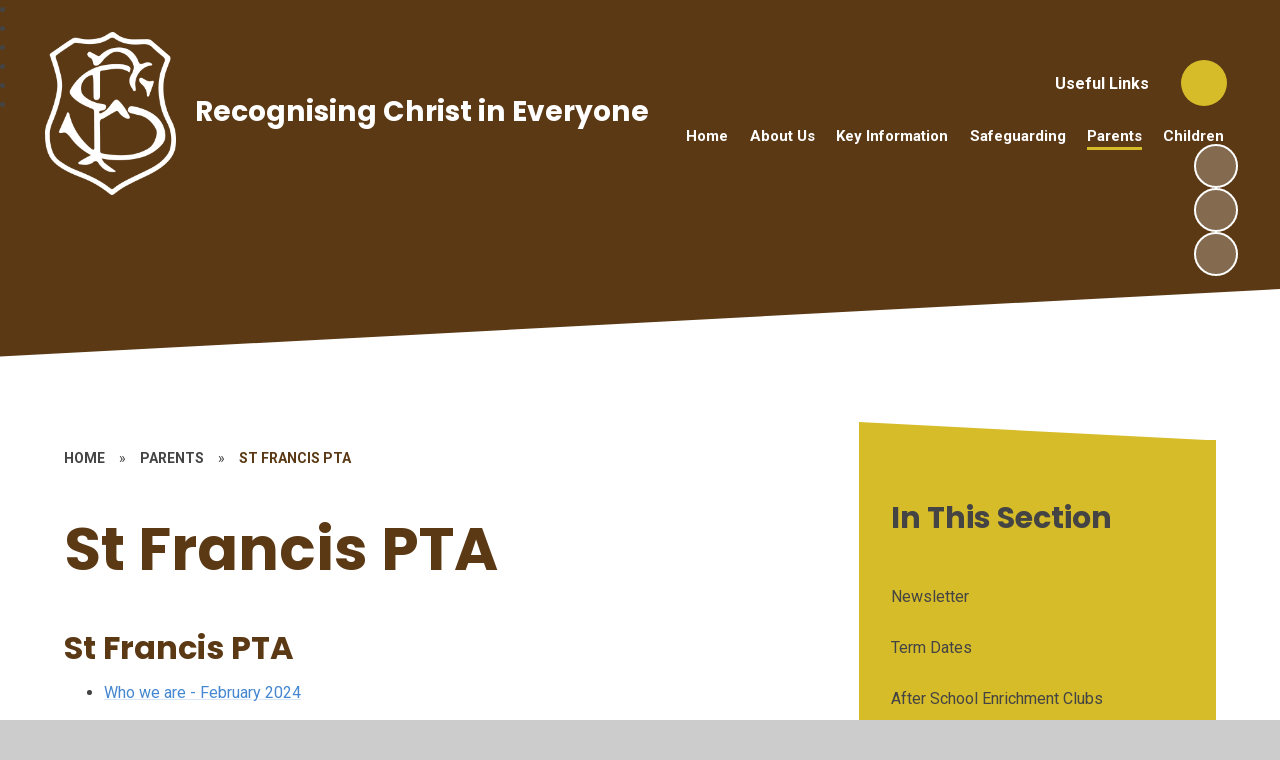

--- FILE ---
content_type: application/javascript
request_url: https://www.stfrancisprimary.org/_site/js/min/scripts.min.js?cache=260112
body_size: 44060
content:
/*--------------------------------------------------
	Common
--------------------------------------------------*/

let jsonCustomField = document.getElementById('customField_17'),	
	currentJSON,
	newJSON = {"rowsInfomation" : []}


function isNumber(value) {
	return /^-?\d+(\.\d+)?$/.test(value);
}
function extractNumber(input) {
    let stringInput = String(input);
	if (stringInput.includes('%')) {
		let cleaned = stringInput.replace(/[^\d.-]/g, '');
		let number = parseFloat(cleaned);
		if (!isNaN(number) && isFinite(number)) {
			return Math.min(number, 315);
		} else {
			return 315;
		}
	} else {
		return 315;
	}
}
function animateDigit(elem, digit, count, animate) {	
	var digitalInterval
	var timoutDelay = 750 * (count + 1)
	var timeoutFix = (timoutDelay + 1000)
	setTimeout(function() {
		if (animate) {
			digitalInterval = setInterval(function() {
				var randomNum = Math.floor(Math.random() * 9) + 1
				elem.text(randomNum)
			}, 90)
		}
	}, timoutDelay)
	setTimeout(function() {
		elem.text(digit)
		clearInterval(digitalInterval)
	}, timeoutFix)
	
}

var intWinningScore = 0

function countUp(elem, points) {
	var $this = elem,
		checkWinner = false
	$({ countNum: 0 }).animate({ countNum: points }, {
        duration: 2000,
        step: function () {
        	$this.html(parseFloat(Math.ceil(this.countNum)))
        },
        complete: function () {
        	$this.html(points)
			if (!checkWinner) {
				checkWinner = true
				$('[data-points="' + intWinningScore + '"]').addClass('winner')
			}
        }
    });
}

function parseStat(stat, elem, countup) {
	if (countup) {
		countUp(elem, stat)
	} else {
		var pointsArr = stat.toString().split("").reverse()
		for (var i = pointsArr.length - 1; i >= 0; i--) {
			var digit = pointsArr[i],
				digitIsNumber = isNumber(digit),
				$elemDigit = $('<span data-numeric="' + digitIsNumber + '">',{'text' : '0'});
			elem.append($elemDigit)
			animateDigit($elemDigit, pointsArr[i], i, digitIsNumber)
		}
	}
}

function calcPoints(elem) {	
	var $this = $(elem);
	if (!$this.hasClass('loaded')) {
		$this.addClass('loaded')
		$this.children().each(function() {
			var intSchoolStats = $(this).data('stat')
			var intSchoolPoints = $(this).data('points')
			if (intSchoolStats) {
				var schoolElem = $(this).find('.home__stats__item__stat'),
					statCircle = $(this).find('.home__stats__item__circle'),
					statDash = extractNumber(intSchoolStats),
					statDashValue = (statDash / 100) * 315
				statCircle.css('stroke-dasharray', statDashValue + ' 315')
				parseStat(intSchoolStats, schoolElem, false)
			} 
			if (intSchoolPoints) {
				var schoolElem = $(this).find('.home__houses__item__points')
				parseStat(intSchoolPoints, schoolElem, true)
				if (intWinningScore < intSchoolPoints) {
					intWinningScore = intSchoolPoints
				}

			}				
		})	
	}
}


function killOwl(objElem, callback) {
	objElem.addClass('remove')
	setTimeout(function() {
		objElem.trigger('destroy.owl.carousel')
		objElem.empty()			
		callback && callback();
	}, 400)
}

function sortArrayPriority(varArrayName) {
	varArrayName.sort(function(x, y) {
		x = x.priority;
		y = y.priority;
		return (x === y)? 0 : x? -1 : 1;
	})
}

function sortArray(varArrayName) {
	varArrayName.sort(function(a, b) {
	    a = a.date;
	    b = b.date;
	    return a>b ? -1 : a<b ? 1 : 0;
	});
}

function buildOwl(varArrayName, strType, objElem, callback) {
	if (strType == "all" || strType == undefined) {
		for (var i = 0; i < varArrayName.length; i++) {
			objElem.append(varArrayName[i].html)
		}		
	} else {
		for (var i = 0; i < varArrayName.length; i++) {
			if (varArrayName[i].type == strType) {
				objElem.append(varArrayName[i].html)
			}
		}
	}

	callback && callback();
} 

function buildFilters(varArrayName, filterContainer) {
	var filterOutput = '<option value="all">Filter By</option>',
		uniqueArray = []

	for (var i = varArrayName.length - 1; i >= 0; i--) {
		if ( uniqueArray.indexOf(varArrayName[i].type) == -1){
			uniqueArray.push(varArrayName[i].type)
			switch(varArrayName[i].type) {
				case "news":
				    filterOutput += '<option value="news">News</option>'
				    break;
				case "facebook":
				    filterOutput += '<option value="facebook">Facebook</option>'
				    break;
				case "twitter":
				    filterOutput += '<option value="twitter">Twitter</option>'
				    break;
				case "instagram":
				    filterOutput += '<option value="instagram">Instagram</option>'
			    	break;			
			}
		}
	}
	filterContainer.append(filterOutput)	
}


var mixedList = document.getElementById('mixed__list')

function outputFeeds(objArray, callback) {
	var output = ""
	for (var i = 0; i < objArray.length; i++) {
		output += objArray[i]
	}
	mixedList.innerHTML += output
	callback && callback()
}

function getFeeds(elem) {
	let newsData = {
		'news': elem.dataset.news,
		'facebook': elem.dataset.facebook,
		'instagram': elem.dataset.instagram,
		'letters': elem.dataset.letters,
		'count' : 8,
		'newsletter': elem.dataset.newsletter || ''

	};
	
	let holdingText = '<li class="container social__empty"><p>There are currently no posts to view</p></li>';
	
	fetch('/_site/custom/get.feeds.asp?' + new URLSearchParams(newsData), {
		method: 'GET',
		headers: {
			'Content-Type': 'application/json'
		}
	})
	.then(response => response.json())
	.then(feeds => {
		console.log('feeds', feeds)
	    	if (feeds[0].hasOwnProperty("hidefeed")) {
				if (blnAdmin) {
					holdingText = '<li class="container social__empty"><p>No social posts, news or newsletters have been connected. This area will hide when logged out.</p></li>'
					elem.innerHTML = holdingText
					document.getElementsByClassName('homepage__news__container')[0].classList.remove('loading')
					document.getElementsByClassName('homepage__news__container')[0].classList.add('loaded')
				} else {
					document.querySelector('.homepage__row__news').classList.add('none')
				}
			} else {
				if (feeds && feeds.length) {
					sortArray(feeds)
					sortArrayPriority(feeds)
					var feedsOutput = []
					for (var i = 0; i < feeds.length; i++) {
						feedsOutput.push(feeds[i].html)
					}
					outputFeeds(feedsOutput, function() {
						lazyLoad()
						createSwiper(document.getElementById('mixed__list'), true, {
							init: true,
							autoplay: false,
							navigation: {
								prevEl: ".news__navigation__prev",
								nextEl: ".news__navigation__next",
							},
							slidesPerView: 1,
							spaceBetween: 20,
							watchSlidesProgress: true,
							watchSlidesVisibility: true,
							lazy: true,
							slideVisibleClass: 'swiper-slide-visible',
							pagination: {
								el: ".swiper__pagination__news",
								type: "bullets",
								clickable: true,
							},
							breakpoints: {
								650: {
									spaceBetween: 10,
									slidesPerView: 2,
								},
								950: {
									spaceBetween: 20,
									slidesPerView: 2,
								},
								1150: {
									spaceBetween: 20,
									slidesPerView: 3,
								},
								1400: {
									spaceBetween: 32,
									slidesPerView: 3,
								},
							},
							a11y: {
								enabled: true,
								id: 'socialFeed',
								prevSlideMessage: 'Previous slide',
								nextSlideMessage: 'Next slide',
								firstSlideMessage: 'This is the first slide',
								lastSlideMessage: 'This is the last slide',
								paginationBulletMessage: 'Go to slide {{index}}',
								slideLabelMessage: '{{index}} / {{slidesLength}}',
							}
						})
						
						setTimeout(function() {
							document.getElementsByClassName('homepage__news__container')[0].classList.remove('loading')
							document.getElementsByClassName('homepage__news__container')[0].classList.add('loaded')
						}, 150)
					})
				} else {
					elem.innerHTML = holdingText
					document.getElementsByClassName('homepage__news__container')[0].classList.remove('loading')
					document.getElementsByClassName('homepage__news__container')[0].classList.add('loaded')
				}
			}
	})
	.catch(error => {
		//console.log(xhr.responseText);
		//console.log(xhr.statusText);
		//console.log(textStatus);
		console.log(error);
		elem.innerHTML = holdingText
		document.getElementsByClassName('homepage__news__container')[0].classList.remove('loading')
		document.getElementsByClassName('homepage__news__container')[0].classList.add('loaded')
	});
}



function getFeedsOld(elem) {
	let newsData = {
		'news': elem.dataset.news,
		'facebook': elem.dataset.facebook,
		'instagram': elem.dataset.instagram,
		'letters': elem.dataset.letters,
		'count' : 8
	};
	let holdingText = '<li class="container social__empty"><p>There are currently no posts to view</p></li>'
	$.ajax({
	    url: '/_site/custom/get.feeds.asp',
	    data: newsData,
	    method: 'get',
	    dataType: 'json',
	    success: function(feeds) {
	    	console.log('feeds', feeds)
	    	if (feeds[0].hasOwnProperty("hidefeed")) {
				if (blnAdmin) {
					holdingText = '<li class="container social__empty"><p>No social posts, news or newsletters have been connected. This area will hide when logged out.</p></li>'
					elem.innerHTML = holdingText
					document.getElementsByClassName('homepage__news__container')[0].classList.remove('loading')
					document.getElementsByClassName('homepage__news__container')[0].classList.add('loaded')
				} else {
					document.querySelector('.homepage__row__news').classList.add('none')
				}
			} else {
				if (feeds && feeds.length) {
					sortArray(feeds)
					sortArrayPriority(feeds)
					var feedsOutput = []
					for (var i = 0; i < feeds.length; i++) {
						feedsOutput.push(feeds[i].html)
					}
					outputFeeds(feedsOutput, function() {
						createSwiper(document.getElementById('mixed__list'), true, {
							init: true,
							autoplay: false,
							navigation: {
								nextEl: ".nav__next__news",
								prevEl: ".nav__prev__news",
							},
							slidesPerView: 1,
							spaceBetween: 20,
							watchSlidesProgress: true,
							watchSlidesVisibility: true,
							slideVisibleClass: 'swiper-slide-visible',
							pagination: {
								el: ".swiper__pagination__news",
								type: "bullets",
								clickable: true,
							},
							breakpoints: {
								650: {
									spaceBetween: 10,
									slidesPerView: 2,
								},
								950: {
									spaceBetween: 20,
									slidesPerView: 2,
								},
								1150: {
									spaceBetween: 20,
									slidesPerView: 3,
								},
								1400: {
									spaceBetween: 32,
									slidesPerView: 3,
								},
							},
							a11y: {
								enabled: true,
								prevSlideMessage: 'Previous slide',
								nextSlideMessage: 'Next slide',
								firstSlideMessage: 'This is the first slide',
								lastSlideMessage: 'This is the last slide',
								paginationBulletMessage: 'Go to slide {{index}}',
								slideLabelMessage: '{{index}} / {{slidesLength}}',
							}
						})
						setTimeout(function() {
							document.getElementsByClassName('homepage__news__container')[0].classList.remove('loading')
							document.getElementsByClassName('homepage__news__container')[0].classList.add('loaded')
						}, 150)
					})
				} else {
					elem.innerHTML = holdingText
					document.getElementsByClassName('homepage__news__container')[0].classList.remove('loading')
					document.getElementsByClassName('homepage__news__container')[0].classList.add('loaded')
				}
			}
	    },
	    error: function(xhr, textStatus, error) {
	        console.log(xhr.responseText);
	        console.log(xhr.statusText);
	        console.log(textStatus);
	        console.log(error);
	        elem.innerHTML = holdingText
    		document.getElementsByClassName('homepage__news__container')[0].classList.remove('loading')
    		document.getElementsByClassName('homepage__news__container')[0].classList.add('loaded')
	    }
	});
}

var videoLink, videoSource, player,
	videoPlayer = $('#video__player'),
	videoButton = $('#video__button');
	
function onPlayerStateChange(event) {
	if (event.data == YT.PlayerState.ENDED) {
		event.player.playVideo();
	}			
}
function onPlayerReady(event) {			
	event.target.playVideo();
	videoResize('.hero__video', '#video__player', false);
	$(window).on('debouncedresize', function() {
		videoResize('.hero__video', '#video__player', false)
	})
}

function onYoutubeLoad(videoLink) {
	player = new YT.Player('video__player', {
		videoId: videoLink,
		height: "100%",
		width: "100%",
		playerVars: { 'autoplay': 1,
			'controls': 0,
			'showinfo': 0,
			'loop': 1,
			'rel': 0,
			'mute': 1,
			'playlist' : videoLink
		},
		events: {
			'onReady': onPlayerReady,
			'onStateChange': onPlayerStateChange
		}
	});
	
}


function openVimeoVideo(videoLink) {
	var opts = {
		'autoplay': true,
		'byline': false,
		'loop': true,
		'id': videoLink,
		'muted': true,
		'title': false,
		'controls': false,
		'background' : true
	};
	player = new Vimeo.Player('video__player', opts)
	$(window).on('debouncedresize', function() {
		videoResize('.hero__video', '#video__player', true)
	})	
}

function videoResize(parent, video, resizecheck){
	if (resizecheck) {
		var heroHeight = $(parent).outerHeight()
		var heroWidth = $(parent).outerWidth()
	} else {
		var heroHeight = $(parent).height()
		var heroWidth = $(parent).width()
	}
	
	var videoHeight, videoWidth;
	
	if ((heroHeight * (16/9)) < heroWidth){
		videoWidth = heroWidth;
		videoHeight = heroWidth / (16/9);
	} else {
		videoWidth = heroHeight * (16/9);
		videoHeight = heroHeight;
	}
	$(video).height(videoHeight).width(videoWidth);
	
}

let quoteSwiper

function scripts(){
	
	runCustomAccordion('.menu__list', '.menu__list__item__button', '.menu__list__item__sub', 400);

	const hero = document.querySelector(".hero__slideshow");
	const heroPause = document.querySelector('.hero__slideshow__controls__pause')
    const heroSwiper = createSwiper(hero, true, {  
		init: true,  
		allowTouchMove: false,
		slidesPerView: 1,
		watchSlidesProgress: true,
		watchSlidesVisibility: true,
		slideVisibleClass: 'swiper-slide-visible',
		speed: 1000,
		loop: true,
		effect: "fade",
		autoplay: blnReducedMotion ? false : {
			delay: 6000,
			disableOnInteraction: false,
		},
		navigation: {
			prevEl: ".hero__slideshow__controls__prev",
			nextEl: ".hero__slideshow__controls__next",
		},		
		extendedInit: function() {
			bindSwiperPause(this, heroPause)
		},
		a11y: {
			enabled: true,
			id: 'heroSlideshow',
			prevSlideMessage: 'Previous Slideshow Item',
			nextSlideMessage: 'Next Slideshow Item',
			firstSlideMessage: 'This is the first slide',
			lastSlideMessage: 'This is the last slide',
			paginationBulletMessage: 'Go to slide {{index}}',
			slideLabelMessage: '{{index}} / {{slidesLength}}',
		},	
	});

	var ocularContainer = $('.ocular')

	ocularContainer.each(function() {
		$(this).ocular({
			hideClass: 'img',
			invertClass: '.header',
			fonts: [
			   ["Georgia", ""],
			   ["Tahoma", ""],
			   ["Verdana", ""],
			   ["Maven Pro", "https://fonts.googleapis.com/css?family=Maven+Pro"]
			],
		});
	})
	
	let menuDropdowns = document.querySelectorAll('.menu__list__item__sub');
	menuDropdowns.forEach(dropdown => {
		if (dropdown.childElementCount > 6) {
			dropdown.classList.add('menu__list__item__sub--columns')
		}
	});
	const awardsList = document.querySelector(".awards__list");
	if (awardsList !== null) {
		let awardsSwiper = createSwiper(awardsList, false, {
			init: true,
			autoplay: false,
			navigation: {
				prevEl: ".awards__navigation__prev",
				nextEl: ".awards__navigation__next",
			},
			slidesPerView: 'auto',
			spaceBetween: 20,
			speed: 500,
			autoHeight: false,
			watchSlidesProgress: true,
			watchSlidesVisibility: true,
			slideVisibleClass: 'swiper-slide-visible',
			lazy: true,
			checkInView: false,
			freeMode: true,
			centeredSlides: false,
			centeredSlidesBounds: false,
			centerInsufficientSlides: true,			
			a11y: {
				enabled: true,
				prevSlideMessage: 'Previous slide',
				nextSlideMessage: 'Next slide',
				firstSlideMessage: 'This is the first slide',
				lastSlideMessage: 'This is the last slide',
				paginationBulletMessage: 'Go to slide {{index}}',
				slideLabelMessage: '{{index}} / {{slidesLength}}',
			},
		});
		awardsSwiper.slideTo(0, false, false);
	}
	
	

/*--------------------------------------------------
	Home
--------------------------------------------------*/
	if (blnHome){

		const urgentList = document.querySelector(".urgent__list");
		const urgentPause = document.querySelector('.urgent__navigation__pause')
		if (urgentList !== null) {
			let urgentSwiper = createSwiper(urgentList, false, {
				init: true,
				autoplay: blnReducedMotion ? false : {
					delay: 6000,
					disableOnInteraction: false,
				},
				loop: true,
				navigation: {
					prevEl: ".urgent__navigation__prev",
					nextEl: ".urgent__navigation__next",
				},
				slidesPerView: 1,
				spaceBetween: 20,
				speed: 1000,
				autoHeight: false,
				watchSlidesProgress: true,
				watchSlidesVisibility: true,
				slideVisibleClass: 'swiper-slide-visible',
				checkInView: false,
				extendedInit: function() {
					bindSwiperPause(this, urgentPause)
				},
				a11y: {
					enabled: true,
					prevSlideMessage: 'Previous slide',
					nextSlideMessage: 'Next slide',
					firstSlideMessage: 'This is the first slide',
					lastSlideMessage: 'This is the last slide',
					paginationBulletMessage: 'Go to slide {{index}}',
					slideLabelMessage: '{{index}} / {{slidesLength}}',
				},
			});
		}


		const heroValues = document.querySelector('.hero__values__list')
		
		if (heroValues !== null) {
			let heroValuesSwiper = createSwiper(heroValues, false, {
				init: true,
				autoplay: false,
				slidesPerView: 1,
				spaceBetween: 0,
				autoHeight: true,
				watchSlidesProgress: true,
				watchSlidesVisibility: true,
				slideVisibleClass: 'swiper-slide-visible',
				checkInView: false,
				speed: 600,
				loop: true,
				effect: "fade",				
				navigation: {
					prevEl: ".hero__slideshow__controls__prev",
					nextEl: ".hero__slideshow__controls__next",
				},
			});
			if (heroSwiper) {
				heroSwiper.on('slideNextTransitionStart', function () {
					heroValuesSwiper.slideNext();
				});
				heroSwiper.on('slidePrevTransitionStart', function () {
					heroValuesSwiper.slidePrev();
				});
			}

		}

		if (mixedList && mixedList !== null) {
			getFeeds(mixedList)
		}


		let quotesList = document.getElementsByClassName('home__quotes__list')[0]
		if (quotesList !== null && quotesList !== undefined) {			
			quoteSwiper = createSwiper(quotesList, false, {
				init: true,
				autoplay: false,
				autoHeight: true,
				slidesPerView: "1",
				loop: false,
				spaceBetween: 0,
				effect: "fade",
				allowTouchMove: false,
				watchSlidesProgress: true,
				watchSlidesVisibility: true,
				slideVisibleClass: 'swiper-slide-visible',
				navigation: {
					nextEl: ".quotes__navigation__next",
					prevEl: ".quotes__navigation__prev",
				},
				pagination: {
					el: ".swiper__pagination__quotes",
					clickable: true,
				},
			})
		}

		let eventsList = document.getElementsByClassName('home__events__list')[0]
		if (eventsList !== null && eventsList !== undefined) {
			createSwiper(eventsList, false, {
				init: true,
				autoplay: false,
				navigation: {
					nextEl: ".events__navigation__next",
					prevEl: ".events__navigation__prev",
				},
				slidesPerView: 1,
				spaceBetween: 20,
				watchSlidesProgress: true,
				watchSlidesVisibility: true,
				slideVisibleClass: 'swiper-slide-visible',
				pagination: {
					el: ".homepage__events__pager",
					type: "bullets",
					clickable: true,
				},
				breakpoints: {
					600: {
						spaceBetween: 10,
						slidesPerView: 2,
					},
					950: {
						spaceBetween: 20,
						slidesPerView: 3,
					},
					1250: {
						spaceBetween: 20,
						slidesPerView: 4,
					},
					1400: {
						spaceBetween: 40,
						slidesPerView: 4,
					},
				}
			})
		}

		const quickListItems = document.querySelectorAll('.homepage__quicklinks__item')
		if (quickListItems.length > 2) {
			let quickListCount = quickListItems.length
			const quickList = document.querySelector('.homepage__quicklinks__list')
			quickList.setAttribute('data-count', quickListCount)
		}
	}

/*--------------------------------------------------
	Inner
--------------------------------------------------*/
	if (blnInner){

	}

/*--------------------------------------------------
	Forms
--------------------------------------------------*/
	if (blnForm) {
		$('fieldset').each(function() {
			var legend = $(this).find('legend'),
			legendCount = legend.text()

			
			if (legendCount == "") {

				$(this).addClass('no--legend')
			} else {
				legend.wrapAll('<div class="flex__center" />')
			}
		})		   

		$('.optionItemContainer').each(function() {        	
			$(this).wrapAll('<span class="inline" />')
		})
		$('.content__form__element--file input[type="file"]').each(function(){
			$(this).after('<div class="content__form__uploader">No File Selected</div>');
		});

		$('.content__form__element--file').on('click', '.content__form__uploader', function(){
			$(this).parent().find('input').trigger('click');
		});

		$('.content__form__element--file input').on('change', function(e){
			var label = $(this).parent().find('.content__form__uploader');
			var fileName = '';
			if (this.files && this.files.length > 1) {
				fileName = (this.getAttribute('data-multiple-caption') || '' ).replace( '{count}', this.files.length);
			} else {
				fileName = e.target.value.split('\\').pop();
			}
			
			if (fileName) {
				label.text(fileName);
			}
		});

		var pages = $('.form__page')
		if (pages.length > 1) {

			$('.formLayout').before('<div class="form__page__progress"></div>')	    
			pages.each(function(index, element) {
				var $this = $(this)
				if (index == 0) {
					$('.form__page__progress').append('<div class="form__page__progress__item active" data-pageindex="' + (index + 1) + '"><div class="form__page__progress__item__circle"><span>' + (index + 1) + '</span></div></div>')
					
				} else {
					$('.form__page__progress').append('<div class="form__page__progress__item" data-pageindex="' + (index + 1) + '"><div class="form__page__progress__item__circle"><span>' + (index + 1) + '</span></div></div>')
				}

			});
			$(document).on('click', '.form__page__pagination', function() {

				var $this = $(this), 
				nextPage = $this.data('page-to'),
				formError = true      	

				setTimeout(function() {
					var formErrorCheck = $(document).find('.content__form__error');
					if (formErrorCheck.length < 1) {
						formError = false
					} else {
						formError = true
					}
					if (!formError) {
						$('.form__page__progress__item[data-pageindex="' + nextPage + '"]').addClass('active').siblings().removeClass('active');
					}
				}, 250)
			})
		}
	}
	

}

/*--------------------------------------------------
	Admin
--------------------------------------------------*/

if (blnAdmin && blnHome) {

	let initSetUp = false
	const intervalCount = setInterval(() => {
		jsonCustomField = document.getElementById('customField_17')
		if (jsonCustomField !== null) { 
			currentJSON = jsonCustomField.value
			if (currentJSON !== undefined && currentJSON !== "") {
				currentJSON = JSON.parse(currentJSON);
				currentJSON = currentJSON["rowsInfomation"]
				newJSON.rowsInfomation = currentJSON

				const clientCustomiseButton = document.getElementById('openClientOptions')
				clientCustomiseButton.addEventListener('click', function() {
					document.body.classList.toggle("open__options")
					if (!initSetUp) {
						runInitialSetup(currentJSON)
						
					}
				})				
			} 			
			clearInterval(intervalCount);
		}
	}, 100);

	$('.video__update input').on('keyup', function() {
		var $this = $(this),
			thisValue = $this.val(),
			updateField = $this.data('id');		
		$('#' + updateField).val(thisValue)
		itemModified()
	})

	const welcomeRemove = document.getElementsByClassName('welcome__img__remove')[0]
	welcomeRemove.addEventListener('click', function(e) {
		e.preventDefault()
		let welcomeImage = document.querySelector('.welcome__image img')
		welcomeImage.setAttribute('src', '/_site/editor/assets/img_holder_wide.png')
		let imageCustomField = document.getElementById('customField_26')
		imageCustomField.value = ""
	})

	const newsletterBuilderFeedToggle = document.querySelector("#newsletter__toggle");
	if (newsletterBuilderFeedToggle) {
		newsletterBuilderFeedToggle.addEventListener('click', () => {
			let newsletterBuilderFeedCF = document.querySelector('#customField_34');
			if (newsletterBuilderFeedCF.value !== "Off") {
				newsletterBuilderFeedCF.value = "Off"
			} else {
				newsletterBuilderFeedCF.value = "On"
			}
			itemModified();
		});
	}

	const clientOption = document.querySelectorAll('[data-clientoptions]')
	clientOption.forEach(option => {
		let elementType = option.tagName.toLowerCase()
		if (elementType == "a") {
			option.addEventListener('click', setClientOption)
		} else if (elementType == "input") {
			let elementAction = option.dataset.clientoptions		
			switch (elementAction) {
				case "quotesizetop":
				case "quotesizebottom": 
					option.addEventListener('input', setClientFontSize)
					break;
				case "paddingtop":
				case "paddingbottom": 
					option.addEventListener('input', setClientPadding)
					break;
				case "watermarkscale": 
					option.addEventListener('input', setWatermarkSize)
					break;
				case "watermarkgreyscale": 
					option.addEventListener('input', setWatermarkGrayscale)
					break;
				case "watermarkinvert": 
					option.addEventListener('input', setWatermarkInvert)
					break;
				case "watermarkopacity": 
					option.addEventListener('input', setWatermarkOpacity)
					break;				
			}			
		} else if (elementType == "select") {
			let elementAction = option.dataset.clientoptions		
			switch (elementAction) {				
				case "watermarkblend": 
					option.addEventListener('input', setWatermarkBlend)
					break;
			}			
		}
	});

	function runInitialSetup(json) {
		initSetUp = true
		for (const [index, item] of json.entries()) {
			const itemName = item.row
			const { clientoptions: initialClientOptions, rowpadding: initialPadding, fontsizes: initialFontSizes, watermark: initialWatermark } = item;			
			const elementPanelItem = document.querySelector('.customer__panel__item[data-row="' + itemName + '"]')
			if (elementPanelItem !== null) {
				elementPanelItem.style.order = index	
				if (initialClientOptions && initialClientOptions.length > 0) {
					setInitialClientOptions(elementPanelItem, initialClientOptions[0]);
				}
				if (initialPadding && initialPadding.length > 0) {
					setInitialClientPadding(elementPanelItem, initialPadding[0]);
				}
				if (initialFontSizes && initialFontSizes.length > 0) {
					setInitialClientFonts(elementPanelItem, initialFontSizes[0]);
				}
				let onPageWatermark = document.querySelector(`.watermark[data-watermark="${itemName}"]`)
				if (onPageWatermark == null) {
					let watermarkPanel = elementPanelItem.querySelector('.customer__panel__item__container--watermark')
					if (watermarkPanel !== null) {
						watermarkPanel.closest('.customer__panel__item__option').remove()
					}
				} else {
					if (initialWatermark && initialWatermark.length > 0) {
						setInitialClientWatermark(elementPanelItem, initialWatermark[0]);
					}
				}
			}
			checkOnScreenVisible(itemName, elementPanelItem)
			
		}
	}	
	function checkOnScreenVisible(rowName, panelElement) {
		switch (rowName) {					
			case "stats":
			case "housepoints":
			case "quicklinks":
			case "quotes":
			case "contact":
				const onPageElementRow = document.querySelector(`.homepage__row__${rowName}`)
				if (onPageElementRow == null) {
					panelElement.classList.add('warning')
				}
			break;
			case "events":
				const eventsCustomField = document.getElementById('customField_32')
				if (eventsCustomField !== null) {
					const eventsId = eventsCustomField.value
					if (eventsId == undefined || eventsId == "") {
						panelElement.classList.add('warning')
					}
				}
			break;
			
		}
	}
	function getClampValue(padding) {
		if (padding) {
			const vwRegex = /(\d+(\.\d+)?)vw/;
			const match = padding.match(vwRegex);
			return match ? parseFloat(match[1]) : null;
		} else {
			return null;
		}
	}
	function extractFilterValues(cssFilter) {
		const filterValues = {
		  grayscale: null,
		  invert: null,
		};
	  
		const filters = cssFilter.split(' ');	  
		const grayscaleRegex = /grayscale\(([^)]+)\)/;
		const invertRegex = /invert\(([^)]+)\)/;	  
		filters.forEach(filter => {
		  let match;
		  if ((match = filter.match(grayscaleRegex))) {
			filterValues.grayscale = match[1];
		  } else if ((match = filter.match(invertRegex))) {
			filterValues.invert = match[1];
		  }
		});	  
		return filterValues;
	  }

	function setInitialClientPadding(panelItem, paddingValues) {		
		const currentTopPadding = paddingValues.paddingtop;
		const currentBottomPadding = paddingValues.paddingbottom;		
		const topPaddingVW = getClampValue(currentTopPadding);
		const bottomPaddingVW = getClampValue(currentBottomPadding);		
		const topPaddingInput = panelItem.querySelector('[data-clientoptions="paddingtop"]')
		const bottomPaddingInput = panelItem.querySelector('[data-clientoptions="paddingbottom"]')
		if (topPaddingVW && topPaddingInput !== null) {
			topPaddingInput.value = (topPaddingVW - 2.5) * 10			
		}
		if (bottomPaddingVW && bottomPaddingInput !== null) {
			bottomPaddingInput.value = (bottomPaddingVW - 2.5) * 10
		}
	}

	function setInitialClientFonts(panelItem, fontValues) {
		const currentTopFont = fontValues.quotesizetop;
		const currentBottomFont = fontValues.quotesizebottom;		
		const topFontSize = getClampValue(currentTopFont);
		const bottomFontSize = getClampValue(currentBottomFont);
		const topFontInput = panelItem.querySelector('[data-clientoptions="quotesizetop"]')
		const bottomFontInput = panelItem.querySelector('[data-clientoptions="quotesizebottom"]')
		if (topFontSize && topFontInput !== null) {
			topFontInput.value = (topFontSize) * 10
		}
		if (bottomFontSize && bottomFontInput !== null) {
			bottomFontInput.value = (bottomFontSize) * 10
		}
	}
	function setInitialClientWatermark(panelItem, watermarkValues) { 
		const watermarkScale = watermarkValues.watermarkscale
		const watermarkOpacity = watermarkValues.watermarkopacity
		const watermarkFilter = watermarkValues.watermarkfilter
		const watermarkBlend = watermarkValues.watermarkblend
		const watermarkSwitch = watermarkValues.watermarkswitch
		if (watermarkScale) {
			const scaleInput = panelItem.querySelector('[data-clientoptions="watermarkscale"]')
			scaleInput.value = getClampValue(watermarkScale)
		}
		if (watermarkOpacity) {
			const opacityInput = panelItem.querySelector('[data-clientoptions="watermarkopacity"]')
			opacityInput.value = (watermarkOpacity * 100)
		}		
		if (watermarkBlend) {
			panelItem.querySelector('[data-clientoptions="watermarkblend"]').value = watermarkBlend
		}
		if (watermarkFilter) {
			const greyscaleInput = panelItem.querySelector('[data-clientoptions="watermarkgreyscale"]')
			const invertInput = panelItem.querySelector('[data-clientoptions="watermarkinvert"]')
			const clientFilterValues = extractFilterValues(watermarkFilter)
			if (clientFilterValues.greyscale !== null) {
				greyscaleInput.value = clientFilterValues.greyscale * 100
			}
			if (clientFilterValues.invert == 1) {
				invertInput.checked = true
			}
		}
		if (watermarkSwitch == "true") {
			panelItem.querySelector('[data-clientoptions="watermarkswitch"]').classList.add('active')
		}
	}


	function setInitialClientOptions(panelItem, optionSet) {
		for (const [key, value] of Object.entries(optionSet)) {
			let elementToActive = panelItem.querySelector(`[data-clientoptions="${key}"][data-clientvalue="${value}"]`)
			if (elementToActive !== null) {
				elementToActive.classList.add('active')
			} else {
				switch (key) {					
					case "imageswitch":
					case "overlay":
					case "winner":
					case "contactoverlay":
					case "quicklinksgrid":
						if (value == "true") {
							panelItem.querySelector(`[data-clientoptions="${key}"]`).classList.add('active')
						}
					break;
				}
			}
		}
	}
	

	function setClientOption(event) {
		let element = event.target
		let clientOptionValue = element.dataset.clientvalue
		let clientOptionField = element.dataset.clientoptions
		let clientSpecialHandler = element.dataset.clientspecial
		let elementParent = element.parentNode
		let clientRow = element.closest('[data-row]')
		let clientRowName = clientRow.dataset.row
		let currentIndex = newJSON.rowsInfomation.findIndex(row => row.row === clientRowName);
		let rowSettings = document.querySelector('.homepage__row__' + clientRowName)
		if (clientSpecialHandler !== undefined) {
			setClientSpecial(element, rowSettings, clientSpecialHandler, currentIndex, clientOptionField, clientOptionValue)
		} else {			
			for (let sibling of elementParent.children) {
				sibling.classList.remove('active');
			}				
			element.classList.add('active')				
			rowSettings.setAttribute('data-' + clientOptionField, clientOptionValue)				
			updateJSonClientOption(currentIndex, 'clientoptions', clientOptionField, clientOptionValue)				
		}
	}

	function setClientFontSize(event) {
		let element = event.target
		let clientOptionValue = element.value
		let clientOptionField = element.dataset.clientoptions
		let clientRow = element.closest('[data-row]')
		let clientRowName = clientRow.dataset.row
		let currentIndex = newJSON.rowsInfomation.findIndex(row => row.row === clientRowName)
		let valueAdj = (clientOptionValue / 10),
			min = Math.max(1, (valueAdj / 6).toFixed(2)),
			scale = (valueAdj + 2.5),
			max = valueAdj			
		let fontClamp = `clamp(${min}em, ${scale}vw, ${max}em)`
		if (clientOptionField == "quotesizetop") {
			const elementToSet = document.querySelectorAll('.home__quotes__item__quote')
			elementToSet.forEach(element => {
				element.style.fontSize = fontClamp
			})
		} else if (clientOptionField == "quotesizebottom") {
			const elementToSet = document.querySelectorAll('.home__quotes__item__author')
			elementToSet.forEach(element => {
				element.style.fontSize = fontClamp
			})
		}
		quoteSwiper.update();
		updateJSonClientOption(currentIndex, 'fontsize', clientOptionField, fontClamp)
	}



	function setClientPadding(event) {
		let element = event.target
		let clientOptionValue = element.value
		let clientOptionField = element.dataset.clientoptions
		let clientRow = element.closest('[data-row]')
		let clientRowName = clientRow.dataset.row
		let currentIndex = newJSON.rowsInfomation.findIndex(row => row.row === clientRowName);

		let valueAdj = (clientOptionValue / 10),
			min = (valueAdj / 6).toFixed(2),
			scale = (2.5 + valueAdj),
			max = valueAdj
			
		let paddingCss = `clamp(${min}em, ${scale}vw, ${max}em)`

		const elementToSet = document.getElementsByClassName('homepage__row__' + clientRowName)[0]
		if (clientOptionField == "paddingtop") {
			elementToSet.style.paddingTop = paddingCss
		} else if (clientOptionField == "paddingbottom") {
			elementToSet.style.paddingBottom = paddingCss
		}		
		updateJSonClientOption(currentIndex, 'rowpadding', clientOptionField, paddingCss)
	}
	function setWatermarkSize(event) {
		let element = event.target
		let clientOptionValue = element.value
		let clientOptionField = element.dataset.clientoptions
		let clientRow = element.closest('[data-row]')
		let clientRowName = clientRow.dataset.row
		let currentIndex = newJSON.rowsInfomation.findIndex(row => row.row === clientRowName);

		let min = (clientOptionValue / 4).toFixed(2),
			scale = clientOptionValue,
			max = clientOptionValue
			
		let watermarkSize = `clamp(${min}em, ${scale}vw, ${max}em)`

		const elementToSet = document.querySelector(`.watermark[data-watermark="${clientRowName}"]`)
		elementToSet.style.fontSize = watermarkSize				
		updateJSonClientOption(currentIndex, 'watermark', clientOptionField, watermarkSize)
	}
	function setWatermarkGrayscale(event) {
		let element = event.target
		let clientOptionValue = element.value
		let clientRow = element.closest('[data-row]')
		let clientRowName = clientRow.dataset.row
		let currentIndex = newJSON.rowsInfomation.findIndex(row => row.row === clientRowName);			
		let grayscale = clientOptionValue/100
		const elementToSet = document.querySelector(`.watermark[data-watermark="${clientRowName}"]`)
		let updatedFilterStyling = addOrUpdateFilter(elementToSet, "grayscale", grayscale)
		elementToSet.style.filter = updatedFilterStyling;				
		updateJSonClientOption(currentIndex, 'watermark', "watermarkfilter", updatedFilterStyling)
	}
	function setWatermarkOpacity(event) {
		let element = event.target
		let clientOptionValue = element.value
		let clientOptionField = element.dataset.clientoptions
		let clientRow = element.closest('[data-row]')
		let clientRowName = clientRow.dataset.row
		let currentIndex = newJSON.rowsInfomation.findIndex(row => row.row === clientRowName);			
		let opacity = clientOptionValue/100
		const elementToSet = document.querySelector(`.watermark[data-watermark="${clientRowName}"]`)		
		elementToSet.style.opacity = opacity;				
		updateJSonClientOption(currentIndex, 'watermark', clientOptionField, opacity)
	}
	function setWatermarkInvert(event) {
		let element = event.target
		let clientOptionValue = element.checked ? 1 : 0;
		let clientRow = element.closest('[data-row]')
		let clientRowName = clientRow.dataset.row
		let currentIndex = newJSON.rowsInfomation.findIndex(row => row.row === clientRowName);	
			
		const elementToSet = document.querySelector(`.watermark[data-watermark="${clientRowName}"]`)

		let updatedFilterStyling = addOrUpdateFilter(elementToSet, "invert", clientOptionValue)
		elementToSet.style.filter = updatedFilterStyling;				
		updateJSonClientOption(currentIndex, 'watermark', "watermarkfilter", updatedFilterStyling)
	}
	function setWatermarkBlend(event) {
		let element = event.target
		let clientOptionValue = element.value
		let clientRow = element.closest('[data-row]')
		let clientRowName = clientRow.dataset.row
		let currentIndex = newJSON.rowsInfomation.findIndex(row => row.row === clientRowName);			
		const elementToSet = document.querySelector(`.watermark[data-watermark="${clientRowName}"]`)		
		elementToSet.style.mixBlendMode = clientOptionValue;				
		console.log('clientOptionValue', clientOptionValue)
		updateJSonClientOption(currentIndex, 'watermark', "watermarkblend", clientOptionValue)
	}
	function addOrUpdateFilter(element, filterName, filterValue) {
		let currentFilters = element.style.filter;		
		const filterRegex = new RegExp(`\\b${filterName}\\s*\\(\\s*[^\\)]+\\)`, 'i');		
		const match = currentFilters.match(filterRegex);
	  
		if (match) {
		  currentFilters = currentFilters.replace(filterRegex, `${filterName}(${filterValue})`);
		} else {		  
		  if (currentFilters) {
			currentFilters += ` ${filterName}(${filterValue})`;
		  } else {
			currentFilters = `${filterName}(${filterValue})`;
		  }
		}	  
		return currentFilters.trim();
	}

	document.querySelector('.bg__img__remove').addEventListener('click', removeWelcomeBg)
	function removeWelcomeBg() {
		document.querySelector('.welcome__bg').innerHTML = ""
		document.querySelector('.homepage__welcome__bg').innerHTML = ""
		document.getElementById('customField_27').value = ""
	}

	function setClientSpecial(clientButton, rowSettings, special, index, field, value) {		
		switch (special) {
			case "switch":
				let welcomeImageSwitchSetting = rowSettings.getAttribute('data-' + field) || ""
				welcomeImageSwitchSetting = welcomeImageSwitchSetting === "" ? "true" : "";
				rowSettings.setAttribute('data-' + field, welcomeImageSwitchSetting)
				updateJSonClientOption(index, 'clientoptions', field, welcomeImageSwitchSetting)
			break;
			case "overlay":
				let overlaySettings = rowSettings.getAttribute('data-' + field) || ""
				overlaySettings = overlaySettings === "" ? "true" : "";
				rowSettings.setAttribute('data-' + field, overlaySettings)
				updateJSonClientOption(index, 'clientoptions', field, overlaySettings)
			break;
			case "winner":
				let winnerSettings = rowSettings.getAttribute('data-' + field) || ""
				winnerSettings = winnerSettings === "" ? "true" : "";
				rowSettings.setAttribute('data-' + field, winnerSettings)
				updateJSonClientOption(index, 'clientoptions', field, winnerSettings)
			break;
			case "overlaymap": 
				let mapOverlaySetting = rowSettings.getAttribute('data-' + field) || "",
					mapOverlayPosition = rowSettings.getAttribute('data-contactposition'),
					topSetting = document.querySelector('.customer__panel__item[data-row="contact"] a.top')
				console.log('mapOverlayPosition', mapOverlayPosition)
				if (mapOverlaySetting == "") {
					if (mapOverlayPosition == "top" || mapOverlayPosition == "" || mapOverlayPosition == null) {
						document.querySelector('.customer__panel__item[data-row="contact"] a.left').click()
					}
					topSetting.classList.add('disabled')
					mapOverlaySetting = "true"
				} else {
					topSetting.classList.remove('disabled')
					mapOverlaySetting = ""
				}
				rowSettings.setAttribute('data-' + field, mapOverlaySetting)
				updateJSonClientOption(index, 'clientoptions', field, mapOverlaySetting)
			break;
			case "quicklinksgrid": 
				let linksGridSetting = rowSettings.getAttribute('data-' + field) || "",
					linkSize = document.querySelector('.customer__panel__item[data-row="quicklinks"] .customer__panel__item__container--size'),
					linkShape = document.querySelector('.customer__panel__item[data-row="quicklinks"] .customer__panel__item__container--shape')
				if (linksGridSetting == "") {
					linkSize.querySelector('a.medium').click()
					linkShape.querySelector('a.square').click()
					linkSize.classList.add('disabled')
					linkShape.classList.add('disabled')
					linksGridSetting = "true"

				} else {
					linkSize.classList.remove('disabled')
					linkShape.classList.remove('disabled')
					linksGridSetting = ""
				}
				rowSettings.setAttribute('data-' + field, linksGridSetting)
				updateJSonClientOption(index, 'clientoptions', field, linksGridSetting)

			break;
			case "watermarkposition":
				let watermarkRowName = rowSettings.getAttribute('data-name')
				let watermarkElement = document.querySelector('[data-watermark="' + watermarkRowName + '"]')
				let watermarkSwitchSetting = watermarkElement.getAttribute('data-' + field) || ""
				watermarkSwitchSetting = watermarkSwitchSetting === "" ? "true" : "";
				watermarkElement.setAttribute('data-' + field, watermarkSwitchSetting)
				updateJSonClientOption(index, 'watermark', field, watermarkSwitchSetting)
			break;
		}
		clientButton.classList.toggle('active')
	}

	function updateJSonClientOption(index, arrayName, field, value) {
		if (!newJSON.rowsInfomation[index].hasOwnProperty(arrayName)) {
			newJSON.rowsInfomation[index][arrayName] = [{}];
		}
		newJSON.rowsInfomation[index][arrayName][0][field] = value
		jsonCustomField.value = JSON.stringify(newJSON)
		itemModified()
	}

	
	runCustomAccordion('.customer__panel__list ', '.custom__panel__item__title', '.customer__panel__item__option__container', 400);	


	//Quicklink Grid Select
	let gridSelect = document.getElementById('grid__test')
	if (gridSelect !== null) {
		for (let i = 0; i < 13; i++) {
			gridSelect.innerHTML += `<option value="${i}">${i}</option>`
			
		}
		gridSelect.addEventListener('change', function() {
			document.querySelector('.homepage__quicklinks__list').setAttribute('data-count', gridSelect.value)
		})
	}
}

if (!blnAdmin && blnHome) {
	const emptyLinks = document.querySelectorAll('a[href=""]')
	emptyLinks.forEach(link => {
		link.setAttribute('aria-disabled', 'true')
	})
}




/*--------------------------------------------------
	Scroll Events
--------------------------------------------------*/
function customScroll(scrollPosition){
	
}

/*--------------------------------------------------
	Maps
--------------------------------------------------*/
function mapLoaded(map, markers){
	
}



--- FILE ---
content_type: application/javascript
request_url: https://www.stfrancisprimary.org/_site/js/min/modernizer-custom.min.js?cache=260112
body_size: 9652
content:
/*! modernizr 3.6.0 (Custom Build) | MIT *
 * https://modernizr.com/download/?[base64] !*/
!function(e,t,n){function r(e,t){return typeof e===t}function o(){var e,t,n,o,a,i,s;for(var l in C)if(C.hasOwnProperty(l)){if(e=[],t=C[l],t.name&&(e.push(t.name.toLowerCase()),t.options&&t.options.aliases&&t.options.aliases.length))for(n=0;n<t.options.aliases.length;n++)e.push(t.options.aliases[n].toLowerCase());for(o=r(t.fn,"function")?t.fn():t.fn,a=0;a<e.length;a++)i=e[a],s=i.split("."),1===s.length?Modernizr[s[0]]=o:(!Modernizr[s[0]]||Modernizr[s[0]]instanceof Boolean||(Modernizr[s[0]]=new Boolean(Modernizr[s[0]])),Modernizr[s[0]][s[1]]=o),S.push((o?"":"no-")+s.join("-"))}}function a(e){var t=E.className,n=Modernizr._config.classPrefix||"";if(w&&(t=t.baseVal),Modernizr._config.enableJSClass){var r=new RegExp("(^|\\s)"+n+"no-js(\\s|$)");t=t.replace(r,"$1"+n+"js$2")}Modernizr._config.enableClasses&&(t+=" "+n+e.join(" "+n),w?E.className.baseVal=t:E.className=t)}function i(){return"function"!=typeof t.createElement?t.createElement(arguments[0]):w?t.createElementNS.call(t,"http://www.w3.org/2000/svg",arguments[0]):t.createElement.apply(t,arguments)}function s(){var e=t.body;return e||(e=i(w?"svg":"body"),e.fake=!0),e}function l(e,n,r,o){var a,l,u,c,f="modernizr",d=i("div"),p=s();if(parseInt(r,10))for(;r--;)u=i("div"),u.id=o?o[r]:f+(r+1),d.appendChild(u);return a=i("style"),a.type="text/css",a.id="s"+f,(p.fake?p:d).appendChild(a),p.appendChild(d),a.styleSheet?a.styleSheet.cssText=e:a.appendChild(t.createTextNode(e)),d.id=f,p.fake&&(p.style.background="",p.style.overflow="hidden",c=E.style.overflow,E.style.overflow="hidden",E.appendChild(p)),l=n(d,e),p.fake?(p.parentNode.removeChild(p),E.style.overflow=c,E.offsetHeight):d.parentNode.removeChild(d),!!l}function u(e,t){return!!~(""+e).indexOf(t)}function c(e){return e.replace(/([a-z])-([a-z])/g,function(e,t,n){return t+n.toUpperCase()}).replace(/^-/,"")}function f(e,t){return function(){return e.apply(t,arguments)}}function d(e,t,n){var o;for(var a in e)if(e[a]in t)return n===!1?e[a]:(o=t[e[a]],r(o,"function")?f(o,n||t):o);return!1}function p(e){return e.replace(/([A-Z])/g,function(e,t){return"-"+t.toLowerCase()}).replace(/^ms-/,"-ms-")}function m(t,n,r){var o;if("getComputedStyle"in e){o=getComputedStyle.call(e,t,n);var a=e.console;if(null!==o)r&&(o=o.getPropertyValue(r));else if(a){var i=a.error?"error":"log";a[i].call(a,"getComputedStyle returning null, its possible modernizr test results are inaccurate")}}else o=!n&&t.currentStyle&&t.currentStyle[r];return o}function h(t,r){var o=t.length;if("CSS"in e&&"supports"in e.CSS){for(;o--;)if(e.CSS.supports(p(t[o]),r))return!0;return!1}if("CSSSupportsRule"in e){for(var a=[];o--;)a.push("("+p(t[o])+":"+r+")");return a=a.join(" or "),l("@supports ("+a+") { #modernizr { position: absolute; } }",function(e){return"absolute"==m(e,null,"position")})}return n}function v(e,t,o,a){function s(){f&&(delete A.style,delete A.modElem)}if(a=r(a,"undefined")?!1:a,!r(o,"undefined")){var l=h(e,o);if(!r(l,"undefined"))return l}for(var f,d,p,m,v,g=["modernizr","tspan","samp"];!A.style&&g.length;)f=!0,A.modElem=i(g.shift()),A.style=A.modElem.style;for(p=e.length,d=0;p>d;d++)if(m=e[d],v=A.style[m],u(m,"-")&&(m=c(m)),A.style[m]!==n){if(a||r(o,"undefined"))return s(),"pfx"==t?m:!0;try{A.style[m]=o}catch(y){}if(A.style[m]!=v)return s(),"pfx"==t?m:!0}return s(),!1}function g(e,t,n,o,a){var i=e.charAt(0).toUpperCase()+e.slice(1),s=(e+" "+F.join(i+" ")+i).split(" ");return r(t,"string")||r(t,"undefined")?v(s,t,o,a):(s=(e+" "+_.join(i+" ")+i).split(" "),d(s,t,n))}function y(e,t,r){return g(e,n,n,t,r)}var S=[],C=[],x={_version:"3.6.0",_config:{classPrefix:"",enableClasses:!0,enableJSClass:!0,usePrefixes:!0},_q:[],on:function(e,t){var n=this;setTimeout(function(){t(n[e])},0)},addTest:function(e,t,n){C.push({name:e,fn:t,options:n})},addAsyncTest:function(e){C.push({name:null,fn:e})}},Modernizr=function(){};Modernizr.prototype=x,Modernizr=new Modernizr;var b=x._config.usePrefixes?" -webkit- -moz- -o- -ms- ".split(" "):["",""];x._prefixes=b;var E=t.documentElement,w="svg"===E.nodeName.toLowerCase();w||!function(e,t){function n(e,t){var n=e.createElement("p"),r=e.getElementsByTagName("head")[0]||e.documentElement;return n.innerHTML="x<style>"+t+"</style>",r.insertBefore(n.lastChild,r.firstChild)}function r(){var e=S.elements;return"string"==typeof e?e.split(" "):e}function o(e,t){var n=S.elements;"string"!=typeof n&&(n=n.join(" ")),"string"!=typeof e&&(e=e.join(" ")),S.elements=n+" "+e,u(t)}function a(e){var t=y[e[v]];return t||(t={},g++,e[v]=g,y[g]=t),t}function i(e,n,r){if(n||(n=t),f)return n.createElement(e);r||(r=a(n));var o;return o=r.cache[e]?r.cache[e].cloneNode():h.test(e)?(r.cache[e]=r.createElem(e)).cloneNode():r.createElem(e),!o.canHaveChildren||m.test(e)||o.tagUrn?o:r.frag.appendChild(o)}function s(e,n){if(e||(e=t),f)return e.createDocumentFragment();n=n||a(e);for(var o=n.frag.cloneNode(),i=0,s=r(),l=s.length;l>i;i++)o.createElement(s[i]);return o}function l(e,t){t.cache||(t.cache={},t.createElem=e.createElement,t.createFrag=e.createDocumentFragment,t.frag=t.createFrag()),e.createElement=function(n){return S.shivMethods?i(n,e,t):t.createElem(n)},e.createDocumentFragment=Function("h,f","return function(){var n=f.cloneNode(),c=n.createElement;h.shivMethods&&("+r().join().replace(/[\w\-:]+/g,function(e){return t.createElem(e),t.frag.createElement(e),'c("'+e+'")'})+");return n}")(S,t.frag)}function u(e){e||(e=t);var r=a(e);return!S.shivCSS||c||r.hasCSS||(r.hasCSS=!!n(e,"article,aside,dialog,figcaption,figure,footer,header,hgroup,main,nav,section{display:block}mark{background:#FF0;color:#000}template{display:none}")),f||l(e,r),e}var c,f,d="3.7.3",p=e.html5||{},m=/^<|^(?:button|map|select|textarea|object|iframe|option|optgroup)$/i,h=/^(?:a|b|code|div|fieldset|h1|h2|h3|h4|h5|h6|i|label|li|ol|p|q|span|strong|style|table|tbody|td|th|tr|ul)$/i,v="_html5shiv",g=0,y={};!function(){try{var e=t.createElement("a");e.innerHTML="<xyz></xyz>",c="hidden"in e,f=1==e.childNodes.length||function(){t.createElement("a");var e=t.createDocumentFragment();return"undefined"==typeof e.cloneNode||"undefined"==typeof e.createDocumentFragment||"undefined"==typeof e.createElement}()}catch(n){c=!0,f=!0}}();var S={elements:p.elements||"abbr article aside audio bdi canvas data datalist details dialog figcaption figure footer header hgroup main mark meter nav output picture progress section summary template time video",version:d,shivCSS:p.shivCSS!==!1,supportsUnknownElements:f,shivMethods:p.shivMethods!==!1,type:"default",shivDocument:u,createElement:i,createDocumentFragment:s,addElements:o};e.html5=S,u(t),"object"==typeof module&&module.exports&&(module.exports=S)}("undefined"!=typeof e?e:this,t);var T="Moz O ms Webkit",_=x._config.usePrefixes?T.toLowerCase().split(" "):[];x._domPrefixes=_,Modernizr.addTest("csscalc",function(){var e="width:",t="calc(10px);",n=i("a");return n.style.cssText=e+b.join(t+e),!!n.style.length}),Modernizr.addTest("csspointerevents",function(){var e=i("a").style;return e.cssText="pointer-events:auto","auto"===e.pointerEvents});var j="CSS"in e&&"supports"in e.CSS,N="supportsCSS"in e;Modernizr.addTest("supports",j||N);var z={}.toString;Modernizr.addTest("smil",function(){return!!t.createElementNS&&/SVGAnimate/.test(z.call(t.createElementNS("http://www.w3.org/2000/svg","animate")))});var k=function(){var t=e.matchMedia||e.msMatchMedia;return t?function(e){var n=t(e);return n&&n.matches||!1}:function(t){var n=!1;return l("@media "+t+" { #modernizr { position: absolute; } }",function(t){n="absolute"==(e.getComputedStyle?e.getComputedStyle(t,null):t.currentStyle).position}),n}}();x.mq=k;var P=x.testStyles=l;Modernizr.addTest("touchevents",function(){var n;if("ontouchstart"in e||e.DocumentTouch&&t instanceof DocumentTouch)n=!0;else{var r=["@media (",b.join("touch-enabled),("),"heartz",")","{#modernizr{top:9px;position:absolute}}"].join("");P(r,function(e){n=9===e.offsetTop})}return n});var F=x._config.usePrefixes?T.split(" "):[];x._cssomPrefixes=F;var M=function(t){var r,o=b.length,a=e.CSSRule;if("undefined"==typeof a)return n;if(!t)return!1;if(t=t.replace(/^@/,""),r=t.replace(/-/g,"_").toUpperCase()+"_RULE",r in a)return"@"+t;for(var i=0;o>i;i++){var s=b[i],l=s.toUpperCase()+"_"+r;if(l in a)return"@-"+s.toLowerCase()+"-"+t}return!1};x.atRule=M;var D={elem:i("modernizr")};Modernizr._q.push(function(){delete D.elem});var A={style:D.elem.style};Modernizr._q.unshift(function(){delete A.style});x.testProp=function(e,t,r){return v([e],n,t,r)};x.testAllProps=g,x.testAllProps=y,Modernizr.addTest("cssgridlegacy",y("grid-columns","10px",!0)),Modernizr.addTest("cssgrid",y("grid-template-rows","none",!0)),Modernizr.addTest("flexbox",y("flexBasis","1px",!0)),Modernizr.addTest("flexboxlegacy",y("boxDirection","reverse",!0)),Modernizr.addTest("csstransforms",function(){return-1===navigator.userAgent.indexOf("Android 2.")&&y("transform","scale(1)",!0)}),Modernizr.addTest("csstransforms3d",function(){return!!y("perspective","1px",!0)});var L=x.prefixed=function(e,t,n){return 0===e.indexOf("@")?M(e):(-1!=e.indexOf("-")&&(e=c(e)),t?g(e,t,n):g(e,"pfx"))};Modernizr.addTest("backgroundblendmode",L("backgroundBlendMode","text")),Modernizr.addTest("objectfit",!!L("objectFit"),{aliases:["object-fit"]}),o(),a(S),delete x.addTest,delete x.addAsyncTest;for(var q=0;q<Modernizr._q.length;q++)Modernizr._q[q]();e.Modernizr=Modernizr}(window,document);